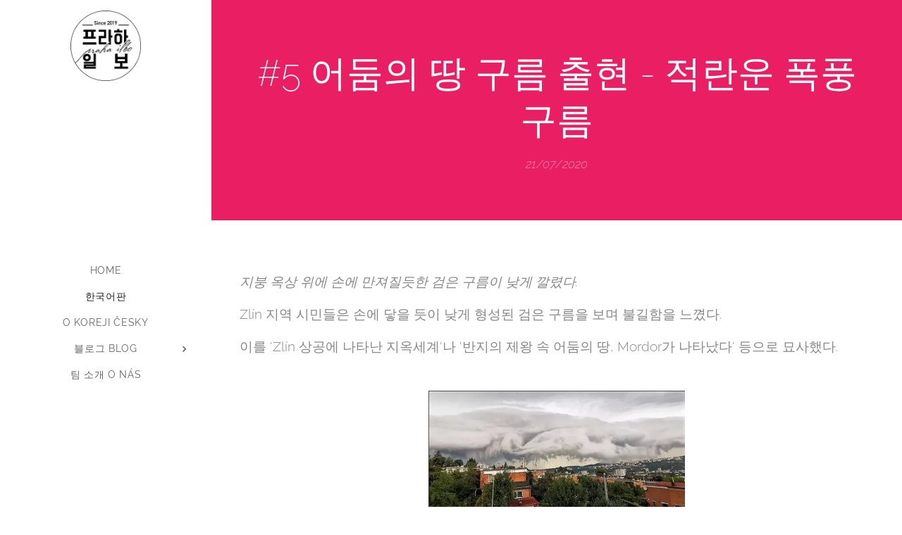

--- FILE ---
content_type: text/html; charset=UTF-8
request_url: https://www.prahailbo.com/l/20200721-05/
body_size: 18040
content:
<!DOCTYPE html>
<html class="no-js" prefix="og: https://ogp.me/ns#" lang="en">
<head><link rel="preconnect" href="https://duyn491kcolsw.cloudfront.net" crossorigin><link rel="preconnect" href="https://fonts.gstatic.com" crossorigin><meta charset="utf-8"><link rel="shortcut icon" href="https://ebe995c533.clvaw-cdnwnd.com/d2f6ce0a4a7f2687d85a65a531f2b080/200000813-d586ed5871/999980057.ico?ph=ebe995c533"><link rel="apple-touch-icon" href="https://ebe995c533.clvaw-cdnwnd.com/d2f6ce0a4a7f2687d85a65a531f2b080/200000813-d586ed5871/999980057.ico?ph=ebe995c533"><link rel="icon" href="https://ebe995c533.clvaw-cdnwnd.com/d2f6ce0a4a7f2687d85a65a531f2b080/200000813-d586ed5871/999980057.ico?ph=ebe995c533">
    <meta http-equiv="X-UA-Compatible" content="IE=edge">
    <title>#5&amp;nbsp;어둠의 땅 구름 출현 - 적란운 폭풍구름 :: www.prahailbo.com</title>
    <meta name="viewport" content="width=device-width,initial-scale=1">
    <meta name="msapplication-tap-highlight" content="no">
    
    <link href="https://duyn491kcolsw.cloudfront.net/files/0r/0rk/0rklmm.css?ph=ebe995c533" media="print" rel="stylesheet">
    <link href="https://duyn491kcolsw.cloudfront.net/files/2e/2e5/2e5qgh.css?ph=ebe995c533" media="screen and (min-width:100000em)" rel="stylesheet" data-type="cq" disabled>
    <link rel="stylesheet" href="https://duyn491kcolsw.cloudfront.net/files/41/41k/41kc5i.css?ph=ebe995c533"><link rel="stylesheet" href="https://duyn491kcolsw.cloudfront.net/files/3b/3b2/3b2e8e.css?ph=ebe995c533" media="screen and (min-width:37.5em)"><link rel="stylesheet" href="https://duyn491kcolsw.cloudfront.net/files/2m/2m4/2m4vjv.css?ph=ebe995c533" data-wnd_color_scheme_file=""><link rel="stylesheet" href="https://duyn491kcolsw.cloudfront.net/files/23/23c/23cqa3.css?ph=ebe995c533" data-wnd_color_scheme_desktop_file="" media="screen and (min-width:37.5em)" disabled=""><link rel="stylesheet" href="https://duyn491kcolsw.cloudfront.net/files/1j/1jo/1jorv9.css?ph=ebe995c533" data-wnd_additive_color_file=""><link rel="stylesheet" href="https://duyn491kcolsw.cloudfront.net/files/1b/1b1/1b1pns.css?ph=ebe995c533" data-wnd_typography_file=""><link rel="stylesheet" href="https://duyn491kcolsw.cloudfront.net/files/3z/3zn/3zn0c1.css?ph=ebe995c533" data-wnd_typography_desktop_file="" media="screen and (min-width:37.5em)" disabled=""><script>(()=>{let e=!1;const t=()=>{if(!e&&window.innerWidth>=600){for(let e=0,t=document.querySelectorAll('head > link[href*="css"][media="screen and (min-width:37.5em)"]');e<t.length;e++)t[e].removeAttribute("disabled");e=!0}};t(),window.addEventListener("resize",t),"container"in document.documentElement.style||fetch(document.querySelector('head > link[data-type="cq"]').getAttribute("href")).then((e=>{e.text().then((e=>{const t=document.createElement("style");document.head.appendChild(t),t.appendChild(document.createTextNode(e)),import("https://duyn491kcolsw.cloudfront.net/client/js.polyfill/container-query-polyfill.modern.js").then((()=>{let e=setInterval((function(){document.body&&(document.body.classList.add("cq-polyfill-loaded"),clearInterval(e))}),100)}))}))}))})()</script>
<link rel="preload stylesheet" href="https://duyn491kcolsw.cloudfront.net/files/2m/2m8/2m8msc.css?ph=ebe995c533" as="style"><meta name="description" content="지붕 옥상 위에 손에 만져질듯한 검은 구름이 낮게 깔렸다."><meta name="keywords" content=""><meta name="generator" content="Webnode 2"><meta name="apple-mobile-web-app-capable" content="no"><meta name="apple-mobile-web-app-status-bar-style" content="black"><meta name="format-detection" content="telephone=no"><meta name="naver-site-verification" content="f6705f5ee2c2c44a608f83967decd2e5384e776e" />



<script type="text/javascript">

	/* <![CDATA[ */

	var seznam_retargeting_id = 103823;

	/* ]]> */

</script>

<script type="text/javascript" src="//c.imedia.cz/js/retargeting.js"></script>

<meta property="og:url" content="https://prahailbo.com/l/20200721-05/"><meta property="og:title" content="#5&amp;nbsp;어둠의 땅 구름 출현 - 적란운 폭풍구름 :: www.prahailbo.com"><meta property="og:type" content="article"><meta property="og:description" content="지붕 옥상 위에 손에 만져질듯한 검은 구름이 낮게 깔렸다."><meta property="og:site_name" content="www.prahailbo.com"><meta property="og:image" content="https://ebe995c533.clvaw-cdnwnd.com/d2f6ce0a4a7f2687d85a65a531f2b080/200000075-202ff20301/700/072101.png?ph=ebe995c533"><meta property="og:article:published_time" content="2020-07-21T00:00:00+0200"><meta property="fb:app_id" content="225951590755638"><meta name="robots" content="index,follow"><link rel="canonical" href="https://www.prahailbo.com/l/20200721-05/"><script>window.checkAndChangeSvgColor=function(c){try{var a=document.getElementById(c);if(a){c=[["border","borderColor"],["outline","outlineColor"],["color","color"]];for(var h,b,d,f=[],e=0,m=c.length;e<m;e++)if(h=window.getComputedStyle(a)[c[e][1]].replace(/\s/g,"").match(/^rgb[a]?\(([0-9]{1,3}),([0-9]{1,3}),([0-9]{1,3})/i)){b="";for(var g=1;3>=g;g++)b+=("0"+parseInt(h[g],10).toString(16)).slice(-2);"0"===b.charAt(0)&&(d=parseInt(b.substr(0,2),16),d=Math.max(16,d),b=d.toString(16)+b.slice(-4));f.push(c[e][0]+"="+b)}if(f.length){var k=a.getAttribute("data-src"),l=k+(0>k.indexOf("?")?"?":"&")+f.join("&");a.src!=l&&(a.src=l,a.outerHTML=a.outerHTML)}}}catch(n){}};</script><script>
		window._gtmDataLayer = window._gtmDataLayer || [];
		(function(w,d,s,l,i){w[l]=w[l]||[];w[l].push({'gtm.start':new Date().getTime(),event:'gtm.js'});
		var f=d.getElementsByTagName(s)[0],j=d.createElement(s),dl=l!='dataLayer'?'&l='+l:'';
		j.async=true;j.src='https://www.googletagmanager.com/gtm.js?id='+i+dl;f.parentNode.insertBefore(j,f);})
		(window,document,'script','_gtmDataLayer','GTM-542MMSL');</script></head>
<body class="l wt-blogpost l-sidebar l-d-none b-btn-fr b-btn-s-m b-btn-dn b-btn-bw-1 img-d-n img-t-u img-h-n line-solid b-e-ds lbox-d c-s-l   wnd-fe"><noscript>
				<iframe
				 src="https://www.googletagmanager.com/ns.html?id=GTM-542MMSL"
				 height="0"
				 width="0"
				 style="display:none;visibility:hidden"
				 >
				 </iframe>
			</noscript>

<div class="wnd-page l-page cs-gray-3 ac-none t-t-fs-m t-t-fw-l t-t-sp-n t-t-d-n t-s-fs-l t-s-fw-l t-s-sp-n t-s-d-n t-p-fs-l t-p-fw-l t-p-sp-n t-h-fs-l t-h-fw-l t-h-sp-n t-bq-fs-m t-bq-fw-l t-bq-sp-n t-bq-d-l t-btn-fw-l t-nav-fw-l t-pd-fw-l t-nav-tt-u">
    <div class="l-w t cf t-01">
        <div class="l-bg cf">
            <div class="s-bg-l">
                
                
            </div>
        </div>
        <header class="l-h cf">
            <div class="sw cf">
	<div class="sw-c cf"><section data-space="reset" class="s s-hn s-hn-sidebar wnd-mt-sidebar menu-default logo-sidebar sc-w   wnd-nav-sticky">
	<div class="s-w">
		<div class="s-o">
			<div class="s-bg">
                <div class="s-bg-l">
                    
                    
                </div>
			</div>
			<div class="h-w h-f wnd-fixed">
				<div class="s-i">
					<div class="n-l">
						<div class="s-c menu-nav">
							<div class="logo-block">
								<div class="b b-l logo logo-default logo-nb raleway wnd-iar-1-1 logo-32 b-ls-l" id="wnd_LogoBlock_29993" data-wnd_mvc_type="wnd.fe.LogoBlock">
	<div class="b-l-c logo-content">
		<a class="b-l-link logo-link" href="/home/">

			<div class="b-l-image logo-image">
				<div class="b-l-image-w logo-image-cell">
                    <picture><source type="image/webp" srcset="https://ebe995c533.clvaw-cdnwnd.com/d2f6ce0a4a7f2687d85a65a531f2b080/200003289-c4487c448a/450/Logo.webp?ph=ebe995c533 450w, https://ebe995c533.clvaw-cdnwnd.com/d2f6ce0a4a7f2687d85a65a531f2b080/200003289-c4487c448a/700/Logo.webp?ph=ebe995c533 500w, https://ebe995c533.clvaw-cdnwnd.com/d2f6ce0a4a7f2687d85a65a531f2b080/200003289-c4487c448a/Logo.webp?ph=ebe995c533 500w" sizes="(min-width: 600px) 450px, (min-width: 360px) calc(100vw * 0.8), 100vw" ><img src="https://ebe995c533.clvaw-cdnwnd.com/d2f6ce0a4a7f2687d85a65a531f2b080/200000000-91bf591bf8/Logo.png?ph=ebe995c533" alt="" width="500" height="500" class="wnd-logo-img" ></picture>
				</div>
			</div>

			

			<div class="b-l-br logo-br"></div>

			<div class="b-l-text logo-text-wrapper">
				<div class="b-l-text-w logo-text">
					<span class="b-l-text-c logo-text-cell"></span>
				</div>
			</div>

		</a>
	</div>
</div>
							</div>

                            <div class="nav-wrapper">

                                <div class="cart-block">
                                    
                                </div>

                                

                                <div id="menu-mobile">
                                    <a href="#" id="menu-submit"><span></span>Menu</a>
                                </div>

                                <div id="menu-block">
                                    <nav id="menu" data-type="vertical"><div class="menu-font menu-wrapper">
	<a href="#" class="menu-close" rel="nofollow" title="Close Menu"></a>
	<ul role="menubar" aria-label="Menu" class="level-1">
		<li role="none" class="wnd-homepage">
			<a class="menu-item" role="menuitem" href="/home/"><span class="menu-item-text">Home</span></a>
			
		</li><li role="none" class="wnd-active-path">
			<a class="menu-item" role="menuitem" href="/czech-news-in-korean/"><span class="menu-item-text">한국어판</span></a>
			
		</li><li role="none">
			<a class="menu-item" role="menuitem" href="/zpravy-z-koreje/"><span class="menu-item-text">O Koreji česky </span></a>
			
		</li><li role="none" class="wnd-with-submenu">
			<a class="menu-item" role="menuitem" href="/blog/"><span class="menu-item-text">블로그 blog</span></a>
			<ul role="menubar" aria-label="Menu" class="level-2">
		<li role="none">
			<a class="menu-item" role="menuitem" href="/checkczech/"><span class="menu-item-text">체크체코 Check Czech</span></a>
			
		</li>
	</ul>
		</li><li role="none">
			<a class="menu-item" role="menuitem" href="/o-nas/"><span class="menu-item-text">팀 소개 o nás</span></a>
			
		</li>
	</ul>
	<span class="more-text">More</span>
</div></nav>
                                    <div class="scrollup"></div>
                                    <div class="scrolldown"></div>
                                </div>

                            </div>
						</div>
					</div>
				</div>
			</div>
		</div>
	</div>
</section></div>
</div>
        </header>
        <main class="l-m cf">
            <div class="sw cf">
	<div class="sw-c cf"><section data-space="true" class="s s-hm s-hm-bdh s-bdh cf sc-m wnd-background-solid  wnd-w-wider wnd-s-normal wnd-h-auto wnd-nh-m wnd-p-cc">
    <div class="s-w cf">
	    <div class="s-o cf">
	        <div class="s-bg cf">
                <div class="s-bg-l" style="background-color:#E91E63">
                    
                    
                </div>
	        </div>
	        <div class="h-c s-c cf">
		        <div class="s-bdh-c b b-s-l b-s-r b-cs cf">
			        <div class="s-bdh-w">
			            <h1 class="s-bdh-t"><div class="ld">
	<span class="ld-c">#5&nbsp;어둠의 땅 구름 출현 - 적란운 폭풍구름</span>
</div></h1>
			            <span class="s-bdh-d"><div class="ld">
	<span class="ld-c">21/07/2020</span>
</div></span>
			        </div>
		        </div>
	        </div>
	    </div>
    </div>
</section><section class="s s-basic cf sc-w   wnd-w-wider wnd-s-normal wnd-h-auto" data-wnd_brightness="0" data-wnd_last_section>
	<div class="s-w cf">
		<div class="s-o s-fs cf">
			<div class="s-bg cf">
				<div class="s-bg-l">
                    
					
				</div>
			</div>
			<div class="s-c s-fs cf">
				<div class="ez cf wnd-no-cols">
	<div class="ez-c"><div class="b b-text cf">
	<div class="b-c b-text-c b-s b-s-t60 b-s-b60 b-cs cf"><p class="wnd-align-justify"><em>지붕 옥상 위에 손에 만져질듯한 검은 구름이 낮게 깔렸다. </em></p><p class="wnd-align-justify">Zlín 지역 시민들은 손에 닿을 듯이 낮게 형성된 검은 구름을 보며 불길함을 느꼈다. </p><p class="wnd-align-justify">이를 'Zlín 상공에 나타난 지옥세계'나 '반지의 제왕 속 어둠의 땅, Mordor가 나타났다' 등으로 묘사했다.</p></div>
</div><div class="b-img b-img-lightbox b b-s cf wnd-orientation-landscape wnd-type-image img-s-n" style="margin-left:28.51%;margin-right:28.51%;" id="wnd_ImageBlock_75856">
	<a class="litebox b-img-a" href="https://ebe995c533.clvaw-cdnwnd.com/d2f6ce0a4a7f2687d85a65a531f2b080/200000075-202ff20301/072101.png?ph=ebe995c533" width="605" height="358" title="">
		<div class="b-img-w">
			<div class="b-img-c" style="padding-bottom:59.17%;text-align:center;">
                <picture><source type="image/webp" srcset="https://ebe995c533.clvaw-cdnwnd.com/d2f6ce0a4a7f2687d85a65a531f2b080/200003185-98ee698eea/450/072101.webp?ph=ebe995c533 450w, https://ebe995c533.clvaw-cdnwnd.com/d2f6ce0a4a7f2687d85a65a531f2b080/200003185-98ee698eea/700/072101.webp?ph=ebe995c533 605w, https://ebe995c533.clvaw-cdnwnd.com/d2f6ce0a4a7f2687d85a65a531f2b080/200003185-98ee698eea/072101.webp?ph=ebe995c533 605w" sizes="100vw" ><img id="wnd_ImageBlock_75856_img" src="https://ebe995c533.clvaw-cdnwnd.com/d2f6ce0a4a7f2687d85a65a531f2b080/200000075-202ff20301/072101.png?ph=ebe995c533" alt="" width="605" height="358" loading="lazy" style="top:0%;left:0%;width:100%;height:100%;position:absolute;" ></picture>
				</div>
			
		</div>
	</a>
</div><div class="b b-text cf">
	<div class="b-c b-text-c b-s b-s-t60 b-s-b60 b-cs cf"><p id="wnd_TextBlock_499210_inner_3" data-wnd_is_separable="1" data-wnd_separable_index="3" data-wnd_separable_id="wnd_TextBlock_499210" class="wnd-align-justify"><em>이 구름은 '적란운 폭풍구름'이다.</em>&nbsp;</p><p id="wnd_TextBlock_499210_inner_4" data-wnd_is_separable="1" data-wnd_separable_index="4" data-wnd_separable_id="wnd_TextBlock_499210" class="wnd-align-justify">구름 속에 전하가 모여 번개를 동반하는 뇌운과         강한 비를 동반하므로 '쌘비구름'으로도 부른다. 기상학자들은 어제 Zlín 지역에 형성된 적란운은 주변 언덕, 주택단지 및 공장 등에 영향을 받아 공기 흐름이 불안정하여      구름이 이그러진 형태로 형성된 것으로 본다고 답했다. </p><p id="wnd_TextBlock_499210_inner_5" data-wnd_is_separable="1" data-wnd_separable_index="5" data-wnd_separable_id="wnd_TextBlock_499210">출처 : novinky.cz</p></div>
</div></div>
</div>
			</div>
		</div>
	</div>
</section></div>
</div>
<div class="s-bdf b-s b-s-t200 b-cs " data-wnd_social_buttons="true">
	<div class="s-bdf-share b-s-b200"><div id="fb-root"></div><script src="https://connect.facebook.net/en_US/sdk.js#xfbml=1&amp;version=v5.0&amp;appId=225951590755638&amp;autoLogAppEvents=1" async defer crossorigin="anonymous"></script><div style="margin-right: 20px" class="fb-share-button" data-href="https://www.prahailbo.com/l/20200721-05/" data-layout="button" data-size="large"><a class="fb-xfbml-parse-ignore" target="_blank" href="https://www.facebook.com/sharer/sharer.php?u=https%3A%2F%2Fwww.prahailbo.com%2Fl%2F20200721-05%2F&amp;src=sdkpreparse">Share</a></div><a href="https://twitter.com/share" class="twitter-share-button" data-size="large">Tweet</a><script>window.twttr=function(t,e,r){var n,i=t.getElementsByTagName(e)[0],w=window.twttr||{};return t.getElementById(r)?w:((n=t.createElement(e)).id=r,n.src="https://platform.twitter.com/widgets.js",i.parentNode.insertBefore(n,i),w._e=[],w.ready=function(t){w._e.push(t)},w)}(document,"script","twitter-wjs");</script></div>
	<div class="s-bdf-comments"><div id="wnd-fb-comments" class="fb-comments" data-href="https://www.prahailbo.com/l/20200721-05/" data-numposts="5" data-colorscheme="light"></div></div>
	<div class="s-bdf-html"></div>
</div>

        </main>
        <footer class="l-f cf">
            <div class="sw cf">
	<div class="sw-c cf"><section data-wn-border-element="s-f-border" class="s s-f s-f-basic s-f-simple sc-w   wnd-w-wider wnd-s-higher">
	<div class="s-w">
		<div class="s-o">
			<div class="s-bg">
                <div class="s-bg-l">
                    
                    
                </div>
			</div>
			<div class="s-c s-f-l-w s-f-border">
				<div class="s-f-l b-s b-s-t0 b-s-b0">
					<div class="s-f-l-c s-f-l-c-first">
						<div class="s-f-cr"><span class="it b link">
	<span class="it-c">프라하일보(Prahailbo)는 체코에서 일어나는 뉴스, 문화 그리고 역사에 대해 소개합니다. 또한 체코어판을 통하여<br>한국에 관심을 갖고 있는 체코인들에게 한국에서 벌어지고 있는 이야기를 소개하고 있습니다.<br>Korejská mutace Praha ilbo denně informuje korejsky o dění v Česku. Korejský deník od Praha ilbo je specializovaný týdeník, jehož hlavním posláním je informovat o dění v Koreji nezávisle, co možná nejobjektivněji a zároveň zpřístupnit laické veřejnosti výsledky vědecké práce kolegů koreanistů.&nbsp;<br></span>
</span></div>
						<div class="s-f-sf">
                            <span class="sf b">
<span class="sf-content sf-c link">Powered by <a href="https://www.webnode.com/?utm_source=text&utm_medium=footer&utm_content=wnd2&utm_campaign=signature" rel="noopener nofollow" target="_blank">Webnode</a></span>
</span>
                            
                            
                            
                            
                        </div>
					</div>
					<div class="s-f-l-c s-f-l-c-last">
						<div class="s-f-lang lang-select cf">
	
</div>
					</div>
                    <div class="s-f-l-c s-f-l-c-currency">
                        <div class="s-f-ccy ccy-select cf">
	
</div>
                    </div>
				</div>
			</div>
		</div>
	</div>
</section></div>
</div>
        </footer>
    </div>
    
</div>


<script type="text/javascript">
	/* <![CDATA[ */
	var seznam_retargeting_id = 103823;
	/* ]]> */
</script>
<script type="text/javascript" src="//c.imedia.cz/js/retargeting.js"></script><script src="https://duyn491kcolsw.cloudfront.net/files/3e/3em/3eml8v.js?ph=ebe995c533" crossorigin="anonymous" type="module"></script><script>document.querySelector(".wnd-fe")&&[...document.querySelectorAll(".c")].forEach((e=>{const t=e.querySelector(".b-text:only-child");t&&""===t.querySelector(".b-text-c").innerText&&e.classList.add("column-empty")}))</script>


<script src="https://duyn491kcolsw.cloudfront.net/client.fe/js.compiled/lang.en.2086.js?ph=ebe995c533" crossorigin="anonymous"></script><script src="https://duyn491kcolsw.cloudfront.net/client.fe/js.compiled/compiled.multi.2-2193.js?ph=ebe995c533" crossorigin="anonymous"></script><script>var wnd = wnd || {};wnd.$data = {"image_content_items":{"wnd_ThumbnailBlock_986671":{"id":"wnd_ThumbnailBlock_986671","type":"wnd.pc.ThumbnailBlock"},"wnd_Section_default_35670":{"id":"wnd_Section_default_35670","type":"wnd.pc.Section"},"wnd_ImageBlock_75856":{"id":"wnd_ImageBlock_75856","type":"wnd.pc.ImageBlock"},"wnd_LogoBlock_29993":{"id":"wnd_LogoBlock_29993","type":"wnd.pc.LogoBlock"},"wnd_FooterSection_footer_753444":{"id":"wnd_FooterSection_footer_753444","type":"wnd.pc.FooterSection"}},"svg_content_items":{"wnd_ImageBlock_75856":{"id":"wnd_ImageBlock_75856","type":"wnd.pc.ImageBlock"},"wnd_LogoBlock_29993":{"id":"wnd_LogoBlock_29993","type":"wnd.pc.LogoBlock"}},"content_items":[],"eshopSettings":{"ESHOP_SETTINGS_DISPLAY_PRICE_WITHOUT_VAT":false,"ESHOP_SETTINGS_DISPLAY_ADDITIONAL_VAT":false,"ESHOP_SETTINGS_DISPLAY_SHIPPING_COST":false},"project_info":{"isMultilanguage":false,"isMulticurrency":false,"eshop_tax_enabled":"1","country_code":"","contact_state":"","eshop_tax_type":"VAT","eshop_discounts":false,"graphQLURL":"https:\/\/prahailbo.com\/servers\/graphql\/","iubendaSettings":{"cookieBarCode":"","cookiePolicyCode":"","privacyPolicyCode":"","termsAndConditionsCode":""}}};</script><script>wnd.$system = {"fileSystemType":"aws_s3","localFilesPath":"https:\/\/www.prahailbo.com\/_files\/","awsS3FilesPath":"https:\/\/ebe995c533.clvaw-cdnwnd.com\/d2f6ce0a4a7f2687d85a65a531f2b080\/","staticFiles":"https:\/\/duyn491kcolsw.cloudfront.net\/files","isCms":false,"staticCDNServers":["https:\/\/duyn491kcolsw.cloudfront.net\/"],"fileUploadAllowExtension":["jpg","jpeg","jfif","png","gif","bmp","ico","svg","webp","tiff","pdf","doc","docx","ppt","pptx","pps","ppsx","odt","xls","xlsx","txt","rtf","mp3","wma","wav","ogg","amr","flac","m4a","3gp","avi","wmv","mov","mpg","mkv","mp4","mpeg","m4v","swf","gpx","stl","csv","xml","txt","dxf","dwg","iges","igs","step","stp"],"maxUserFormFileLimit":4194304,"frontendLanguage":"en","backendLanguage":"cz","frontendLanguageId":"1","page":{"id":50000001,"identifier":"l","template":{"id":200002122,"styles":{"typography":"t-01_new","scheme":"cs-gray-3","additiveColor":"ac-none","acHeadings":false,"acSubheadings":false,"acIcons":false,"acOthers":false,"imageStyle":"img-d-n","imageHover":"img-h-n","imageTitle":"img-t-u","buttonStyle":"b-btn-fr","buttonSize":"b-btn-s-m","buttonDecoration":"b-btn-dn","buttonBorders":"b-btn-bw-1","lineStyle":"line-solid","eshopGridItemAlign":"b-e-c","eshopGridItemStyle":"b-e-ds","lightboxStyle":"lbox-d","columnSpaces":"c-s-l","background":{"default":null},"backgroundSettings":{"default":""},"layoutType":"l-sidebar","layoutDecoration":"l-d-none","formStyle":"default","menuType":"","menuStyle":"menu-spaces","sectionWidth":"wnd-w-wider","sectionSpace":"wnd-s-normal","acMenu":false,"typoTitleSizes":"t-t-fs-m","typoTitleWeights":"t-t-fw-l","typoTitleSpacings":"t-t-sp-n","typoTitleDecorations":"t-t-d-n","typoHeadingSizes":"t-h-fs-l","typoHeadingWeights":"t-h-fw-l","typoHeadingSpacings":"t-h-sp-n","typoSubtitleSizes":"t-s-fs-l","typoSubtitleWeights":"t-s-fw-l","typoSubtitleSpacings":"t-s-sp-n","typoSubtitleDecorations":"t-s-d-n","typoParagraphSizes":"t-p-fs-l","typoParagraphWeights":"t-p-fw-l","typoParagraphSpacings":"t-p-sp-n","typoBlockquoteSizes":"t-bq-fs-m","typoBlockquoteWeights":"t-bq-fw-l","typoBlockquoteSpacings":"t-bq-sp-n","typoBlockquoteDecorations":"t-bq-d-l","buttonWeight":"t-btn-fw-l","menuWeight":"t-nav-fw-l","productWeight":"t-pd-fw-l","menuTextTransform":"t-nav-tt-u"}},"layout":"blog_detail","name":"#5\u0026nbsp;\uc5b4\ub460\uc758 \ub545 \uad6c\ub984 \ucd9c\ud604 - \uc801\ub780\uc6b4 \ud3ed\ud48d\uad6c\ub984","html_title":"","language":"en","langId":1,"isHomepage":false,"meta_description":"","meta_keywords":"","header_code":null,"footer_code":null,"styles":null,"countFormsEntries":[]},"listingsPrefix":"\/l\/","productPrefix":"\/p\/","cartPrefix":"\/cart\/","checkoutPrefix":"\/checkout\/","searchPrefix":"\/search\/","isCheckout":false,"isEshop":false,"hasBlog":true,"isProductDetail":false,"isListingDetail":true,"listing_page":{"id":200000000,"template_id":50000000,"link":"\/czech-news-in-korean\/","identifier":"20200721-05"},"hasEshopAnalytics":false,"gTagId":null,"gAdsId":null,"format":{"be":{"DATE_TIME":{"mask":"%d.%m.%Y %H:%M","regexp":"^(((0?[1-9]|[1,2][0-9]|3[0,1])\\.(0?[1-9]|1[0-2])\\.[0-9]{1,4})(( [0-1][0-9]| 2[0-3]):[0-5][0-9])?|(([0-9]{4}(0[1-9]|1[0-2])(0[1-9]|[1,2][0-9]|3[0,1])(0[0-9]|1[0-9]|2[0-3])[0-5][0-9][0-5][0-9])))?$"},"DATE":{"mask":"%d.%m.%Y","regexp":"^((0?[1-9]|[1,2][0-9]|3[0,1])\\.(0?[1-9]|1[0-2])\\.[0-9]{1,4})$"},"CURRENCY":{"mask":{"point":",","thousands":" ","decimals":2,"mask":"%s","zerofill":true,"ignoredZerofill":true}}},"fe":{"DATE_TIME":{"mask":"%d\/%m\/%Y %H:%M","regexp":"^(((0?[1-9]|[1,2][0-9]|3[0,1])\\\/(0?[1-9]|1[0-2])\\\/[0-9]{1,4})(( [0-1][0-9]| 2[0-3]):[0-5][0-9])?|(([0-9]{4}(0[1-9]|1[0-2])(0[1-9]|[1,2][0-9]|3[0,1])(0[0-9]|1[0-9]|2[0-3])[0-5][0-9][0-5][0-9])))?$"},"DATE":{"mask":"%d\/%m\/%Y","regexp":"^((0?[1-9]|[1,2][0-9]|3[0,1])\\\/(0?[1-9]|1[0-2])\\\/[0-9]{1,4})$"},"CURRENCY":{"mask":{"point":".","thousands":",","decimals":2,"mask":"%s","zerofill":true}}}},"e_product":null,"listing_item":{"id":200008565,"name":"#5\u0026nbsp;\uc5b4\ub460\uc758 \ub545 \uad6c\ub984 \ucd9c\ud604 - \uc801\ub780\uc6b4 \ud3ed\ud48d\uad6c\ub984","identifier":"20200721-05","date":"20200721000000","meta_description":"","meta_keywords":"","html_title":"","styles":null,"content_items":{"wnd_PerexBlock_422660":{"type":"wnd.pc.PerexBlock","id":"wnd_PerexBlock_422660","context":"page","text":"\u003Cp\u003E\u003Cem\u003E\uc9c0\ubd95 \uc625\uc0c1 \uc704\uc5d0 \uc190\uc5d0 \ub9cc\uc838\uc9c8\ub4ef\ud55c \uac80\uc740 \uad6c\ub984\uc774 \ub0ae\uac8c \uae54\ub838\ub2e4. \u003C\/em\u003E\u003C\/p\u003E"},"wnd_ThumbnailBlock_986671":{"type":"wnd.pc.ThumbnailBlock","id":"wnd_ThumbnailBlock_986671","context":"page","style":{"background":{"default":{"default":"wnd-background-image"},"overlays":[]},"backgroundSettings":{"default":{"default":{"id":200000075,"src":"200000075-202ff20301\/072101.png","dataType":"filesystem_files","width":605,"height":358,"mediaType":"myImages","mime":"","alternatives":{"image\/webp":{"id":200003185,"src":"200003185-98ee698eea\/072101.webp","dataType":"filesystem_files","width":"605","height":"358","mime":"image\/webp"}}}}}},"refs":{"filesystem_files":[{"filesystem_files.id":200000075}]}},"wnd_SectionWrapper_901006":{"type":"wnd.pc.SectionWrapper","id":"wnd_SectionWrapper_901006","context":"page","content":["wnd_BlogDetailHeaderSection_blog_detail_header_502566","wnd_Section_default_35670"]},"wnd_BlogDetailHeaderSection_blog_detail_header_502566":{"type":"wnd.pc.BlogDetailHeaderSection","contentIdentifier":"blog_detail_header","id":"wnd_BlogDetailHeaderSection_blog_detail_header_502566","context":"page","content":{"default":["wnd_ListingDataBlock_765249","wnd_ListingDataBlock_601293"],"default_box":["wnd_ListingDataBlock_765249","wnd_ListingDataBlock_601293"]},"contentMap":{"wnd.pc.ListingDataBlock":{"name":"wnd_ListingDataBlock_765249","date":"wnd_ListingDataBlock_601293"}},"style":{"sectionColor":{"default":"sc-m"},"background":{"default":{"default":"wnd-background-solid"},"effects":{"default":""},"overlays":{"default":""}},"backgroundSettings":{"default":{"default":{"id":"material-#E91E63","color":"#E91E63","brightness":0.49,"mediaType":"solidColors"}}}},"variant":{"default":"default"}},"wnd_ListingDataBlock_765249":{"type":"wnd.pc.ListingDataBlock","id":"wnd_ListingDataBlock_765249","context":"page","refDataType":"listing_items","refDataKey":"listing_items.name","refDataId":200000768},"wnd_ListingDataBlock_601293":{"type":"wnd.pc.ListingDataBlock","id":"wnd_ListingDataBlock_601293","context":"page","refDataType":"listing_items","refDataKey":"listing_items.date","refDataId":200000768},"wnd_Section_default_35670":{"type":"wnd.pc.Section","contentIdentifier":"default","id":"wnd_Section_default_35670","context":"page","content":{"default":["wnd_EditZone_266787"],"narrow":["wnd_EditZone_266787"],"default_box":["wnd_EditZone_266787"]},"contentMap":{"wnd.pc.EditZone":{"master-01":"wnd_EditZone_266787"}},"style":{"sectionColor":{"default":"sc-w"},"sectionWidth":{"default":"wnd-w-wider"},"sectionSpace":{"default":"wnd-s-normal"},"sectionHeight":{"default":"wnd-h-auto"},"sectionPosition":{"default":"wnd-p-cc"}},"variant":{"default":"default"}},"wnd_EditZone_266787":{"type":"wnd.pc.EditZone","id":"wnd_EditZone_266787","context":"page","content":["wnd_TextBlock_499210","wnd_ImageBlock_75856","wnd_TextBlock_39600"]},"wnd_TextBlock_499210":{"type":"wnd.pc.TextBlock","id":"wnd_TextBlock_499210","context":"page","code":"\u003Cp class=\u0022wnd-align-justify\u0022\u003E\u003Cem\u003E\uc9c0\ubd95 \uc625\uc0c1 \uc704\uc5d0 \uc190\uc5d0 \ub9cc\uc838\uc9c8\ub4ef\ud55c \uac80\uc740 \uad6c\ub984\uc774 \ub0ae\uac8c \uae54\ub838\ub2e4. \u003C\/em\u003E\u003C\/p\u003E\u003Cp class=\u0022wnd-align-justify\u0022\u003EZl\u00edn \uc9c0\uc5ed \uc2dc\ubbfc\ub4e4\uc740 \uc190\uc5d0 \ub2ff\uc744 \ub4ef\uc774 \ub0ae\uac8c \ud615\uc131\ub41c \uac80\uc740 \uad6c\ub984\uc744 \ubcf4\uba70 \ubd88\uae38\ud568\uc744 \ub290\uaf08\ub2e4. \u003C\/p\u003E\u003Cp class=\u0022wnd-align-justify\u0022\u003E\uc774\ub97c 'Zl\u00edn \uc0c1\uacf5\uc5d0 \ub098\ud0c0\ub09c \uc9c0\uc625\uc138\uacc4'\ub098 '\ubc18\uc9c0\uc758 \uc81c\uc655 \uc18d \uc5b4\ub460\uc758 \ub545, Mordor\uac00 \ub098\ud0c0\ub0ac\ub2e4' \ub4f1\uc73c\ub85c \ubb18\uc0ac\ud588\ub2e4.\u003C\/p\u003E"},"wnd_TextBlock_39600":{"id":"wnd_TextBlock_39600","context":"page","code":"\u003Cp id=\u0022wnd_TextBlock_499210_inner_3\u0022 data-wnd_is_separable=\u00221\u0022 data-wnd_separable_index=\u00223\u0022 data-wnd_separable_id=\u0022wnd_TextBlock_499210\u0022 class=\u0022wnd-align-justify\u0022\u003E\u003Cem\u003E\uc774 \uad6c\ub984\uc740 '\uc801\ub780\uc6b4 \ud3ed\ud48d\uad6c\ub984'\uc774\ub2e4.\u003C\/em\u003E\u0026nbsp;\u003C\/p\u003E\u003Cp id=\u0022wnd_TextBlock_499210_inner_4\u0022 data-wnd_is_separable=\u00221\u0022 data-wnd_separable_index=\u00224\u0022 data-wnd_separable_id=\u0022wnd_TextBlock_499210\u0022 class=\u0022wnd-align-justify\u0022\u003E\uad6c\ub984 \uc18d\uc5d0 \uc804\ud558\uac00 \ubaa8\uc5ec \ubc88\uac1c\ub97c \ub3d9\ubc18\ud558\ub294 \ub1cc\uc6b4\uacfc         \uac15\ud55c \ube44\ub97c \ub3d9\ubc18\ud558\ubbc0\ub85c '\uc318\ube44\uad6c\ub984'\uc73c\ub85c\ub3c4 \ubd80\ub978\ub2e4. \uae30\uc0c1\ud559\uc790\ub4e4\uc740 \uc5b4\uc81c Zl\u00edn \uc9c0\uc5ed\uc5d0 \ud615\uc131\ub41c \uc801\ub780\uc6b4\uc740 \uc8fc\ubcc0 \uc5b8\ub355, \uc8fc\ud0dd\ub2e8\uc9c0 \ubc0f \uacf5\uc7a5 \ub4f1\uc5d0 \uc601\ud5a5\uc744 \ubc1b\uc544 \uacf5\uae30 \ud750\ub984\uc774 \ubd88\uc548\uc815\ud558\uc5ec      \uad6c\ub984\uc774 \uc774\uadf8\ub7ec\uc9c4 \ud615\ud0dc\ub85c \ud615\uc131\ub41c \uac83\uc73c\ub85c \ubcf8\ub2e4\uace0 \ub2f5\ud588\ub2e4. \u003C\/p\u003E\u003Cp id=\u0022wnd_TextBlock_499210_inner_5\u0022 data-wnd_is_separable=\u00221\u0022 data-wnd_separable_index=\u00225\u0022 data-wnd_separable_id=\u0022wnd_TextBlock_499210\u0022\u003E\ucd9c\ucc98 : novinky.cz\u003C\/p\u003E","type":"wnd.pc.TextBlock"},"wnd_ImageBlock_75856":{"id":"wnd_ImageBlock_75856","context":"page","variant":"lightbox","description":"","link":"","style":{"paddingBottom":59.17,"margin":{"left":28.51,"right":28.51},"float":"","clear":"none","width":50},"shape":"img-s-n","image":{"id":200000075,"dataType":"filesystem_files","style":{"height":100,"width":100,"top":0,"left":0},"ratio":{"vertical":2,"horizontal":2},"size":{"width":605,"height":358},"src":"200000075-202ff20301\/072101.png","alternatives":{"image\/webp":{"id":200003185,"src":"200003185-98ee698eea\/072101.webp","dataType":"filesystem_files","width":"605","height":"358","mime":"image\/webp"}}},"type":"wnd.pc.ImageBlock","refs":{"filesystem_files":[{"filesystem_files.id":200000075}]}}}},"feReleasedFeatures":{"dualCurrency":false,"HeurekaSatisfactionSurvey":true,"productAvailability":true},"labels":{"dualCurrency.fixedRate":"","invoicesGenerator.W2EshopInvoice.alreadyPayed":"Do not pay! - Already paid","invoicesGenerator.W2EshopInvoice.amount":"Quantity:","invoicesGenerator.W2EshopInvoice.contactInfo":"Contact information:","invoicesGenerator.W2EshopInvoice.couponCode":"Coupon code:","invoicesGenerator.W2EshopInvoice.customer":"Customer:","invoicesGenerator.W2EshopInvoice.dateOfIssue":"Date issued:","invoicesGenerator.W2EshopInvoice.dateOfTaxableSupply":"Date of taxable supply:","invoicesGenerator.W2EshopInvoice.dic":"VAT Reg No:","invoicesGenerator.W2EshopInvoice.discount":"Discount","invoicesGenerator.W2EshopInvoice.dueDate":"Due date:","invoicesGenerator.W2EshopInvoice.email":"Email:","invoicesGenerator.W2EshopInvoice.filenamePrefix":"Invoice-","invoicesGenerator.W2EshopInvoice.fiscalCode":"Fiscal code:","invoicesGenerator.W2EshopInvoice.freeShipping":"Free shipping","invoicesGenerator.W2EshopInvoice.ic":"Company ID:","invoicesGenerator.W2EshopInvoice.invoiceNo":"Invoice number","invoicesGenerator.W2EshopInvoice.invoiceNoTaxed":"Invoice - Tax invoice number","invoicesGenerator.W2EshopInvoice.notVatPayers":"Not VAT registered","invoicesGenerator.W2EshopInvoice.orderNo":"Order number:","invoicesGenerator.W2EshopInvoice.paymentPrice":"Payment method price:","invoicesGenerator.W2EshopInvoice.pec":"PEC:","invoicesGenerator.W2EshopInvoice.phone":"Phone:","invoicesGenerator.W2EshopInvoice.priceExTax":"Price excl. tax:","invoicesGenerator.W2EshopInvoice.priceIncludingTax":"Price incl. tax:","invoicesGenerator.W2EshopInvoice.product":"Product:","invoicesGenerator.W2EshopInvoice.productNr":"Product number:","invoicesGenerator.W2EshopInvoice.recipientCode":"Recipient code:","invoicesGenerator.W2EshopInvoice.shippingAddress":"Shipping address:","invoicesGenerator.W2EshopInvoice.shippingPrice":"Shipping price:","invoicesGenerator.W2EshopInvoice.subtotal":"Subtotal:","invoicesGenerator.W2EshopInvoice.sum":"Total:","invoicesGenerator.W2EshopInvoice.supplier":"Provider:","invoicesGenerator.W2EshopInvoice.tax":"Tax:","invoicesGenerator.W2EshopInvoice.total":"Total:","invoicesGenerator.W2EshopInvoice.web":"Web:","wnd.errorBandwidthStorage.description":"We apologize for any inconvenience. If you are the website owner, please log in to your account to learn how to get your website back online.","wnd.errorBandwidthStorage.heading":"This website is temporarily unavailable (or under maintenance)","wnd.es.CheckoutShippingService.correiosDeliveryWithSpecialConditions":"CEP de destino est\u00e1 sujeito a condi\u00e7\u00f5es especiais de entrega pela ECT e ser\u00e1 realizada com o acr\u00e9scimo de at\u00e9 7 (sete) dias \u00fateis ao prazo regular.","wnd.es.CheckoutShippingService.correiosWithoutHomeDelivery":"CEP de destino est\u00e1 temporariamente sem entrega domiciliar. A entrega ser\u00e1 efetuada na ag\u00eancia indicada no Aviso de Chegada que ser\u00e1 entregue no endere\u00e7o do destinat\u00e1rio","wnd.es.ProductEdit.unit.cm":"cm","wnd.es.ProductEdit.unit.floz":"fl oz","wnd.es.ProductEdit.unit.ft":"ft","wnd.es.ProductEdit.unit.ft2":"ft\u00b2","wnd.es.ProductEdit.unit.g":"g","wnd.es.ProductEdit.unit.gal":"gal","wnd.es.ProductEdit.unit.in":"in","wnd.es.ProductEdit.unit.inventoryQuantity":"pcs","wnd.es.ProductEdit.unit.inventorySize":"cm","wnd.es.ProductEdit.unit.inventorySize.cm":"cm","wnd.es.ProductEdit.unit.inventorySize.inch":"in","wnd.es.ProductEdit.unit.inventoryWeight":"kg","wnd.es.ProductEdit.unit.inventoryWeight.kg":"kg","wnd.es.ProductEdit.unit.inventoryWeight.lb":"lb","wnd.es.ProductEdit.unit.l":"l","wnd.es.ProductEdit.unit.m":"m","wnd.es.ProductEdit.unit.m2":"m\u00b2","wnd.es.ProductEdit.unit.m3":"m\u00b3","wnd.es.ProductEdit.unit.mg":"mg","wnd.es.ProductEdit.unit.ml":"ml","wnd.es.ProductEdit.unit.mm":"mm","wnd.es.ProductEdit.unit.oz":"oz","wnd.es.ProductEdit.unit.pcs":"pcs","wnd.es.ProductEdit.unit.pt":"pt","wnd.es.ProductEdit.unit.qt":"qt","wnd.es.ProductEdit.unit.yd":"yd","wnd.es.ProductList.inventory.outOfStock":"Out of stock","wnd.fe.CheckoutFi.creditCard":"Credit card","wnd.fe.CheckoutSelectMethodKlarnaPlaygroundItem":"{name} playground test","wnd.fe.CheckoutSelectMethodZasilkovnaItem.change":"Change pick up point","wnd.fe.CheckoutSelectMethodZasilkovnaItem.choose":"Choose your pick up point","wnd.fe.CheckoutSelectMethodZasilkovnaItem.error":"Please select a pick up point","wnd.fe.CheckoutZipField.brInvalid":"Please enter valid ZIP code in format XXXXX-XXX","wnd.fe.CookieBar.message":"This website uses cookies to provide the necessary site functionality and to improve your experience. By using our website, you agree to our privacy policy.","wnd.fe.FeFooter.createWebsite":"Create your website for free!","wnd.fe.FormManager.error.file.invalidExtOrCorrupted":"This file cannot be processed. Either the file has been corrupted or the extension doesn't match the format of the file.","wnd.fe.FormManager.error.file.notAllowedExtension":"File extension \u0022{EXTENSION}\u0022 is not allowed.","wnd.fe.FormManager.error.file.required":"Please choose a file to upload.","wnd.fe.FormManager.error.file.sizeExceeded":"Maximum size of the uploaded file is {SIZE} MB.","wnd.fe.FormManager.error.userChangePassword":"Passwords do not match","wnd.fe.FormManager.error.userLogin.inactiveAccount":"Your registration has not been approved yet, you cannot log in.","wnd.fe.FormManager.error.userLogin.invalidLogin":"Incorrect user name (email) or password!","wnd.fe.FreeBarBlock.buttonText":"Get started","wnd.fe.FreeBarBlock.longText":"This website was made with Webnode. \u003Cstrong\u003ECreate your own\u003C\/strong\u003E for free today!","wnd.fe.ListingData.shortMonthName.Apr":"Apr","wnd.fe.ListingData.shortMonthName.Aug":"Aug","wnd.fe.ListingData.shortMonthName.Dec":"Dec","wnd.fe.ListingData.shortMonthName.Feb":"Feb","wnd.fe.ListingData.shortMonthName.Jan":"Jan","wnd.fe.ListingData.shortMonthName.Jul":"Jul","wnd.fe.ListingData.shortMonthName.Jun":"Jun","wnd.fe.ListingData.shortMonthName.Mar":"Mar","wnd.fe.ListingData.shortMonthName.May":"May","wnd.fe.ListingData.shortMonthName.Nov":"Nov","wnd.fe.ListingData.shortMonthName.Oct":"Oct","wnd.fe.ListingData.shortMonthName.Sep":"Sep","wnd.fe.ShoppingCartManager.count.between2And4":"{COUNT} items","wnd.fe.ShoppingCartManager.count.moreThan5":"{COUNT} items","wnd.fe.ShoppingCartManager.count.one":"{COUNT} item","wnd.fe.ShoppingCartTable.label.itemsInStock":"Only {COUNT} pcs available in stock","wnd.fe.ShoppingCartTable.label.itemsInStock.between2And4":"Only {COUNT} pcs available in stock","wnd.fe.ShoppingCartTable.label.itemsInStock.moreThan5":"Only {COUNT} pcs available in stock","wnd.fe.ShoppingCartTable.label.itemsInStock.one":"Only {COUNT} pc available in stock","wnd.fe.ShoppingCartTable.label.outOfStock":"Out of stock","wnd.fe.UserBar.logOut":"Log Out","wnd.pc.BlogDetailPageZone.next":"Newer posts","wnd.pc.BlogDetailPageZone.previous":"Older posts","wnd.pc.ContactInfoBlock.placeholder.infoMail":"E.g. contact@example.com","wnd.pc.ContactInfoBlock.placeholder.infoPhone":"E.g. +44 020 1234 5678","wnd.pc.ContactInfoBlock.placeholder.infoText":"E.g. We are open daily from 9am to 6pm","wnd.pc.CookieBar.button.advancedClose":"Close","wnd.pc.CookieBar.button.advancedOpen":"Open advanced settings","wnd.pc.CookieBar.button.advancedSave":"Save","wnd.pc.CookieBar.link.disclosure":"Disclosure","wnd.pc.CookieBar.title.advanced":"Advanced settings","wnd.pc.CookieBar.title.option.functional":"Functional cookies","wnd.pc.CookieBar.title.option.marketing":"Marketing \/ third party cookies","wnd.pc.CookieBar.title.option.necessary":"Essential cookies","wnd.pc.CookieBar.title.option.performance":"Performance cookies","wnd.pc.CookieBarReopenBlock.text":"Cookies","wnd.pc.FileBlock.download":"DOWNLOAD","wnd.pc.FormBlock.action.defaultMessage.text":"The form was submitted successfully.","wnd.pc.FormBlock.action.defaultMessage.title":"Thank you!","wnd.pc.FormBlock.action.invisibleCaptchaInfoText":"This site is protected by reCAPTCHA and the Google \u003Clink1\u003EPrivacy Policy\u003C\/link1\u003E and \u003Clink2\u003ETerms of Service\u003C\/link2\u003E apply.","wnd.pc.FormBlock.action.submitBlockedDisabledBecauseSiteSecurity":"This form entry cannot be submitted (the website owner blocked your area).","wnd.pc.FormBlock.mail.value.no":"No","wnd.pc.FormBlock.mail.value.yes":"Yes","wnd.pc.FreeBarBlock.text":"Powered by","wnd.pc.ListingDetailPageZone.next":"Next","wnd.pc.ListingDetailPageZone.previous":"Previous","wnd.pc.ListingItemCopy.namePrefix":"Copy of","wnd.pc.MenuBlock.closeSubmenu":"Close submenu","wnd.pc.MenuBlock.openSubmenu":"Open submenu","wnd.pc.Option.defaultText":"Other option","wnd.pc.PageCopy.namePrefix":"Copy of","wnd.pc.PhotoGalleryBlock.placeholder.text":"No images were found in this photo gallery.","wnd.pc.PhotoGalleryBlock.placeholder.title":"Photo Gallery","wnd.pc.ProductAddToCartBlock.addToCart":"Add to cart","wnd.pc.ProductAvailability.in14Days":"Available in 14 days","wnd.pc.ProductAvailability.in3Days":"Available in 3 days","wnd.pc.ProductAvailability.in7Days":"Available in 7 days","wnd.pc.ProductAvailability.inMonth":"Available in 1 month","wnd.pc.ProductAvailability.inMoreThanMonth":"Available in more than 1 month","wnd.pc.ProductAvailability.inStock":"In stock","wnd.pc.ProductGalleryBlock.placeholder.text":"No images found in this product gallery.","wnd.pc.ProductGalleryBlock.placeholder.title":"Product gallery","wnd.pc.ProductItem.button.viewDetail":"Product page","wnd.pc.ProductOptionGroupBlock.notSelected":"No variant selected","wnd.pc.ProductOutOfStockBlock.label":"Out of stock","wnd.pc.ProductPriceBlock.prefixText":"Starting at ","wnd.pc.ProductPriceBlock.suffixText":"","wnd.pc.ProductPriceExcludingVATBlock.USContent":"price excl. VAT","wnd.pc.ProductPriceExcludingVATBlock.content":"price incl. VAT","wnd.pc.ProductShippingInformationBlock.content":"excluding shipping cost","wnd.pc.ProductVATInformationBlock.content":"excl. VAT {PRICE}","wnd.pc.ProductsZone.label.collections":"Categories","wnd.pc.ProductsZone.placeholder.noProductsInCategory":"This category is empty. Assign products to it or choose another category.","wnd.pc.ProductsZone.placeholder.text":"There are no products yet. Start by clicking \u0022Add product\u0022.","wnd.pc.ProductsZone.placeholder.title":"Products","wnd.pc.ProductsZoneModel.label.allCollections":"All products","wnd.pc.SearchBlock.allListingItems":"All blog posts","wnd.pc.SearchBlock.allPages":"All pages","wnd.pc.SearchBlock.allProducts":"All products","wnd.pc.SearchBlock.allResults":"Show all results","wnd.pc.SearchBlock.iconText":"Search","wnd.pc.SearchBlock.inputPlaceholder":"I'm looking for...","wnd.pc.SearchBlock.matchInListingItemIdentifier":"Post with the term \u0022{IDENTIFIER}\u0022 in URL","wnd.pc.SearchBlock.matchInPageIdentifier":"Page with the term \u0022{IDENTIFIER}\u0022 in URL","wnd.pc.SearchBlock.noResults":"No results found","wnd.pc.SearchBlock.requestError":"Error: Unable to load more results. Please refresh the page or \u003Clink1\u003Eclick here to try again\u003C\/link1\u003E.","wnd.pc.SearchResultsZone.emptyResult":"There are no results matching your search. Please try using a different term.","wnd.pc.SearchResultsZone.foundProducts":"Products found:","wnd.pc.SearchResultsZone.listingItemsTitle":"Blog posts","wnd.pc.SearchResultsZone.pagesTitle":"Pages","wnd.pc.SearchResultsZone.productsTitle":"Products","wnd.pc.SearchResultsZone.title":"Search results for:","wnd.pc.SectionMsg.name.eshopCategories":"Categories","wnd.pc.ShoppingCartTable.label.checkout":"Checkout","wnd.pc.ShoppingCartTable.label.checkoutDisabled":"Checkout is currently not available (no shipping or payment method)","wnd.pc.ShoppingCartTable.label.checkoutDisabledBecauseSiteSecurity":"This order cannot be submitted (the store owner blocked your area).","wnd.pc.ShoppingCartTable.label.continue":"Continue shopping","wnd.pc.ShoppingCartTable.label.delete":"Delete","wnd.pc.ShoppingCartTable.label.item":"Product","wnd.pc.ShoppingCartTable.label.price":"Price","wnd.pc.ShoppingCartTable.label.quantity":"Quantity","wnd.pc.ShoppingCartTable.label.sum":"Total","wnd.pc.ShoppingCartTable.label.totalPrice":"Total","wnd.pc.ShoppingCartTable.placeholder.text":"You can change that! Pick something from the store.","wnd.pc.ShoppingCartTable.placeholder.title":"Your shopping cart is empty now.","wnd.pc.ShoppingCartTotalPriceExcludingVATBlock.label":"excl. VAT","wnd.pc.ShoppingCartTotalPriceInformationBlock.label":"Excluding shipping cost","wnd.pc.ShoppingCartTotalPriceWithVATBlock.label":"with VAT","wnd.pc.ShoppingCartTotalVATBlock.label":"VAT {RATE}%","wnd.pc.SystemFooterBlock.poweredByWebnode":"Powered by {START_LINK}Webnode{END_LINK}","wnd.pc.UserBar.logoutText":"Log out","wnd.pc.UserChangePasswordFormBlock.invalidRecoveryUrl":"The link for resetting your password has timed out. To get a new link, go to the page {START_LINK}Forgotten password{END_LINK}","wnd.pc.UserRecoveryFormBlock.action.defaultMessage.text":"You can find the link that allows you to change your password in your inbox. If you haven't received this email, please check your spam folder.","wnd.pc.UserRecoveryFormBlock.action.defaultMessage.title":"The email with instructions has been sent.","wnd.pc.UserRegistrationFormBlock.action.defaultMessage.text":"Your registration is now awaiting approval. When your registration is approved, we will inform you via email.","wnd.pc.UserRegistrationFormBlock.action.defaultMessage.title":"Thank you for registering on our website.","wnd.pc.UserRegistrationFormBlock.action.successfulRegistrationMessage.text":"Your registration was successful and you can now log in to the private pages of this website.","wnd.pm.AddNewPagePattern.onlineStore":"Online store","wnd.ps.CookieBarSettingsForm.default.advancedMainText":"You can customize your cookie preferences here. Enable or disable the following categories and save your selection.","wnd.ps.CookieBarSettingsForm.default.captionAcceptAll":"Accept all","wnd.ps.CookieBarSettingsForm.default.captionAcceptNecessary":"Accept only necessary","wnd.ps.CookieBarSettingsForm.default.mainText":"We use cookies to enable the proper functioning and security of our website, and to offer you the best possible user experience.","wnd.templates.next":"Next","wnd.templates.prev":"Previous","wnd.templates.readMore":"Read more"},"fontSubset":null};</script><script>wnd.trackerConfig = {
					events: {"error":{"name":"Error"},"publish":{"name":"Publish page"},"open_premium_popup":{"name":"Open premium popup"},"publish_from_premium_popup":{"name":"Publish from premium content popup"},"upgrade_your_plan":{"name":"Upgrade your plan"},"ml_lock_page":{"name":"Lock access to page"},"ml_unlock_page":{"name":"Unlock access to page"},"ml_start_add_page_member_area":{"name":"Start - add page Member Area"},"ml_end_add_page_member_area":{"name":"End - add page Member Area"},"ml_show_activation_popup":{"name":"Show activation popup"},"ml_activation":{"name":"Member Login Activation"},"ml_deactivation":{"name":"Member Login Deactivation"},"ml_enable_require_approval":{"name":"Enable approve registration manually"},"ml_disable_require_approval":{"name":"Disable approve registration manually"},"ml_fe_member_registration":{"name":"Member Registration on FE"},"ml_fe_member_login":{"name":"Login Member"},"ml_fe_member_recovery":{"name":"Sent recovery email"},"ml_fe_member_change_password":{"name":"Change Password"},"undoredo_click_undo":{"name":"Undo\/Redo - click Undo"},"undoredo_click_redo":{"name":"Undo\/Redo - click Redo"},"add_page":{"name":"Page adding completed"},"change_page_order":{"name":"Change of page order"},"delete_page":{"name":"Page deleted"},"background_options_change":{"name":"Background setting completed"},"add_content":{"name":"Content adding completed"},"delete_content":{"name":"Content deleting completed"},"change_text":{"name":"Editing of text completed"},"add_image":{"name":"Image adding completed"},"add_photo":{"name":"Adding photo to galery completed"},"change_logo":{"name":"Logo changing completed"},"open_pages":{"name":"Open Pages"},"show_page_cms":{"name":"Show Page - CMS"},"new_section":{"name":"New section completed"},"delete_section":{"name":"Section deleting completed"},"add_video":{"name":"Video adding completed"},"add_maps":{"name":"Maps adding completed"},"add_button":{"name":"Button adding completed"},"add_file":{"name":"File adding completed"},"add_hr":{"name":"Horizontal line adding completed"},"delete_cell":{"name":"Cell deleting completed"},"delete_microtemplate":{"name":"Microtemplate deleting completed"},"add_blog_page":{"name":"Blog page adding completed"},"new_blog_post":{"name":"New blog post created"},"new_blog_recent_posts":{"name":"Blog recent posts list created"},"e_show_products_popup":{"name":"Show products popup"},"e_show_add_product":{"name":"Show add product popup"},"e_show_edit_product":{"name":"Show edit product popup"},"e_show_collections_popup":{"name":"Show collections manager popup"},"e_show_eshop_settings":{"name":"Show eshop settings popup"},"e_add_product":{"name":"Add product"},"e_edit_product":{"name":"Edit product"},"e_remove_product":{"name":"Remove product"},"e_bulk_show":{"name":"Bulk show products"},"e_bulk_hide":{"name":"Bulk hide products"},"e_bulk_remove":{"name":"Bulk remove products"},"e_move_product":{"name":"Order products"},"e_add_collection":{"name":"Add collection"},"e_rename_collection":{"name":"Rename collection"},"e_remove_collection":{"name":"Remove collection"},"e_add_product_to_collection":{"name":"Assign product to collection"},"e_remove_product_from_collection":{"name":"Unassign product from collection"},"e_move_collection":{"name":"Order collections"},"e_add_products_page":{"name":"Add products page"},"e_add_procucts_section":{"name":"Add products list section"},"e_add_products_content":{"name":"Add products list content block"},"e_change_products_zone_style":{"name":"Change style in products list"},"e_change_products_zone_collection":{"name":"Change collection in products list"},"e_show_products_zone_collection_filter":{"name":"Show collection filter in products list"},"e_hide_products_zone_collection_filter":{"name":"Hide collection filter in products list"},"e_show_product_detail_page":{"name":"Show product detail page"},"e_add_to_cart":{"name":"Add product to cart"},"e_remove_from_cart":{"name":"Remove product from cart"},"e_checkout_step":{"name":"From cart to checkout"},"e_finish_checkout":{"name":"Finish order"},"welcome_window_play_video":{"name":"Welcome window - play video"},"e_import_file":{"name":"Eshop - products import - file info"},"e_import_upload_time":{"name":"Eshop - products import - upload file duration"},"e_import_result":{"name":"Eshop - products import result"},"e_import_error":{"name":"Eshop - products import - errors"},"e_promo_blogpost":{"name":"Eshop promo - blogpost"},"e_promo_activate":{"name":"Eshop promo - activate"},"e_settings_activate":{"name":"Online store - activate"},"e_promo_hide":{"name":"Eshop promo - close"},"e_activation_popup_step":{"name":"Eshop activation popup - step"},"e_activation_popup_activate":{"name":"Eshop activation popup - activate"},"e_activation_popup_hide":{"name":"Eshop activation popup - close"},"e_deactivation":{"name":"Eshop deactivation"},"e_reactivation":{"name":"Eshop reactivation"},"e_variant_create_first":{"name":"Eshop - variants - add first variant"},"e_variant_add_option_row":{"name":"Eshop - variants - add option row"},"e_variant_remove_option_row":{"name":"Eshop - variants - remove option row"},"e_variant_activate_edit":{"name":"Eshop - variants - activate edit"},"e_variant_deactivate_edit":{"name":"Eshop - variants - deactivate edit"},"move_block_popup":{"name":"Move block - show popup"},"move_block_start":{"name":"Move block - start"},"publish_window":{"name":"Publish window"},"welcome_window_video":{"name":"Video welcome window"},"ai_assistant_aisection_popup_promo_show":{"name":"AI Assistant - show AI section Promo\/Purchase popup (Upgrade Needed)"},"ai_assistant_aisection_popup_promo_close":{"name":"AI Assistant - close AI section Promo\/Purchase popup (Upgrade Needed)"},"ai_assistant_aisection_popup_promo_submit":{"name":"AI Assistant - submit AI section Promo\/Purchase popup (Upgrade Needed)"},"ai_assistant_aisection_popup_promo_trial_show":{"name":"AI Assistant - show AI section Promo\/Purchase popup (Free Trial Offered)"},"ai_assistant_aisection_popup_promo_trial_close":{"name":"AI Assistant - close AI section Promo\/Purchase popup (Free Trial Offered)"},"ai_assistant_aisection_popup_promo_trial_submit":{"name":"AI Assistant - submit AI section Promo\/Purchase popup (Free Trial Offered)"},"ai_assistant_aisection_popup_prompt_show":{"name":"AI Assistant - show AI section Prompt popup"},"ai_assistant_aisection_popup_prompt_submit":{"name":"AI Assistant - submit AI section Prompt popup"},"ai_assistant_aisection_popup_prompt_close":{"name":"AI Assistant - close AI section Prompt popup"},"ai_assistant_aisection_popup_error_show":{"name":"AI Assistant - show AI section Error popup"},"ai_assistant_aitext_popup_promo_show":{"name":"AI Assistant - show AI text Promo\/Purchase popup (Upgrade Needed)"},"ai_assistant_aitext_popup_promo_close":{"name":"AI Assistant - close AI text Promo\/Purchase popup (Upgrade Needed)"},"ai_assistant_aitext_popup_promo_submit":{"name":"AI Assistant - submit AI text Promo\/Purchase popup (Upgrade Needed)"},"ai_assistant_aitext_popup_promo_trial_show":{"name":"AI Assistant - show AI text Promo\/Purchase popup (Free Trial Offered)"},"ai_assistant_aitext_popup_promo_trial_close":{"name":"AI Assistant - close AI text Promo\/Purchase popup (Free Trial Offered)"},"ai_assistant_aitext_popup_promo_trial_submit":{"name":"AI Assistant - submit AI text Promo\/Purchase popup (Free Trial Offered)"},"ai_assistant_aitext_popup_prompt_show":{"name":"AI Assistant - show AI text Prompt popup"},"ai_assistant_aitext_popup_prompt_submit":{"name":"AI Assistant - submit AI text Prompt popup"},"ai_assistant_aitext_popup_prompt_close":{"name":"AI Assistant - close AI text Prompt popup"},"ai_assistant_aitext_popup_error_show":{"name":"AI Assistant - show AI text Error popup"},"ai_assistant_aiedittext_popup_promo_show":{"name":"AI Assistant - show AI edit text Promo\/Purchase popup (Upgrade Needed)"},"ai_assistant_aiedittext_popup_promo_close":{"name":"AI Assistant - close AI edit text Promo\/Purchase popup (Upgrade Needed)"},"ai_assistant_aiedittext_popup_promo_submit":{"name":"AI Assistant - submit AI edit text Promo\/Purchase popup (Upgrade Needed)"},"ai_assistant_aiedittext_popup_promo_trial_show":{"name":"AI Assistant - show AI edit text Promo\/Purchase popup (Free Trial Offered)"},"ai_assistant_aiedittext_popup_promo_trial_close":{"name":"AI Assistant - close AI edit text Promo\/Purchase popup (Free Trial Offered)"},"ai_assistant_aiedittext_popup_promo_trial_submit":{"name":"AI Assistant - submit AI edit text Promo\/Purchase popup (Free Trial Offered)"},"ai_assistant_aiedittext_submit":{"name":"AI Assistant - submit AI edit text action"},"ai_assistant_aiedittext_popup_error_show":{"name":"AI Assistant - show AI edit text Error popup"},"ai_assistant_aipage_popup_promo_show":{"name":"AI Assistant - show AI page Promo\/Purchase popup (Upgrade Needed)"},"ai_assistant_aipage_popup_promo_close":{"name":"AI Assistant - close AI page Promo\/Purchase popup (Upgrade Needed)"},"ai_assistant_aipage_popup_promo_submit":{"name":"AI Assistant - submit AI page Promo\/Purchase popup (Upgrade Needed)"},"ai_assistant_aipage_popup_promo_trial_show":{"name":"AI Assistant - show AI page Promo\/Purchase popup (Free Trial Offered)"},"ai_assistant_aipage_popup_promo_trial_close":{"name":"AI Assistant - close AI page Promo\/Purchase popup (Free Trial Offered)"},"ai_assistant_aipage_popup_promo_trial_submit":{"name":"AI Assistant - submit AI page Promo\/Purchase popup (Free Trial Offered)"},"ai_assistant_aipage_popup_prompt_show":{"name":"AI Assistant - show AI page Prompt popup"},"ai_assistant_aipage_popup_prompt_submit":{"name":"AI Assistant - submit AI page Prompt popup"},"ai_assistant_aipage_popup_prompt_close":{"name":"AI Assistant - close AI page Prompt popup"},"ai_assistant_aipage_popup_error_show":{"name":"AI Assistant - show AI page Error popup"},"ai_assistant_aiblogpost_popup_promo_show":{"name":"AI Assistant - show AI blog post Promo\/Purchase popup (Upgrade Needed)"},"ai_assistant_aiblogpost_popup_promo_close":{"name":"AI Assistant - close AI blog post Promo\/Purchase popup (Upgrade Needed)"},"ai_assistant_aiblogpost_popup_promo_submit":{"name":"AI Assistant - submit AI blog post Promo\/Purchase popup (Upgrade Needed)"},"ai_assistant_aiblogpost_popup_promo_trial_show":{"name":"AI Assistant - show AI blog post Promo\/Purchase popup (Free Trial Offered)"},"ai_assistant_aiblogpost_popup_promo_trial_close":{"name":"AI Assistant - close AI blog post Promo\/Purchase popup (Free Trial Offered)"},"ai_assistant_aiblogpost_popup_promo_trial_submit":{"name":"AI Assistant - submit AI blog post Promo\/Purchase popup (Free Trial Offered)"},"ai_assistant_aiblogpost_popup_prompt_show":{"name":"AI Assistant - show AI blog post Prompt popup"},"ai_assistant_aiblogpost_popup_prompt_submit":{"name":"AI Assistant - submit AI blog post Prompt popup"},"ai_assistant_aiblogpost_popup_prompt_close":{"name":"AI Assistant - close AI blog post Prompt popup"},"ai_assistant_aiblogpost_popup_error_show":{"name":"AI Assistant - show AI blog post Error popup"},"ai_assistant_trial_used":{"name":"AI Assistant - free trial attempt used"},"ai_agent_trigger_show":{"name":"AI Agent - show trigger button"},"ai_agent_widget_open":{"name":"AI Agent - open widget"},"ai_agent_widget_close":{"name":"AI Agent - close widget"},"ai_agent_widget_submit":{"name":"AI Agent - submit message"},"ai_agent_conversation":{"name":"AI Agent - conversation"},"ai_agent_error":{"name":"AI Agent - error"},"cookiebar_accept_all":{"name":"User accepted all cookies"},"cookiebar_accept_necessary":{"name":"User accepted necessary cookies"},"publish_popup_promo_banner_show":{"name":"Promo Banner in Publish Popup:"}},
					data: {"user":{"u":0,"p":39752816,"lc":"CZ","t":"1"},"action":{"identifier":"","name":"","category":"project","platform":"WND2","version":"2-2193_2-2193"},"browser":{"url":"https:\/\/www.prahailbo.com\/l\/20200721-05\/","ua":"Mozilla\/5.0 (Macintosh; Intel Mac OS X 10_15_7) AppleWebKit\/537.36 (KHTML, like Gecko) Chrome\/131.0.0.0 Safari\/537.36; ClaudeBot\/1.0; +claudebot@anthropic.com)","referer_url":"","resolution":"","ip":"18.191.249.133"}},
					urlPrefix: "https://events.webnode.com/projects/-/events/",
					collection: "PROD",
				}</script></body>
</html>
